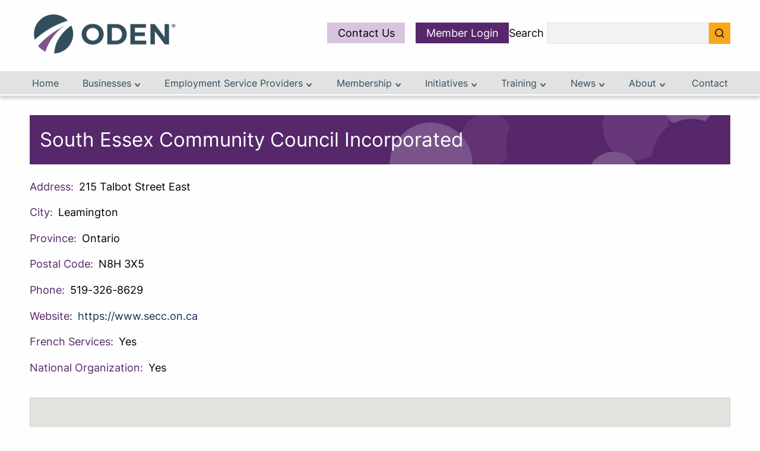

--- FILE ---
content_type: text/html; charset=UTF-8
request_url: https://www.odenetwork.com/member/south-essex-community-council-incorporated/
body_size: 10832
content:
<!DOCTYPE HTML>

<html lang="en-US">
	<head>
		<title>South Essex Community Council Incorporated - Ontario Disability Employment Network</title>
		<meta charset="UTF-8" />
		<meta name="viewport" content="width=device-width,initial-scale=1" />

		<link rel="apple-touch-icon" sizes="180x180" href="https://www.odenetwork.com/wp-content/themes/modules/apple-touch-icon.png">
		<link rel="icon" type="image/png" sizes="32x32" href="https://www.odenetwork.com/wp-content/themes/modules/favicon-32x32.png">
		<link rel="icon" type="image/png" sizes="16x16" href="https://www.odenetwork.com/wp-content/themes/modules/favicon-16x16.png">
		<link rel="manifest" href="https://www.odenetwork.com/wp-content/themes/modules/site.webmanifest">
		<link rel="mask-icon" href="https://www.odenetwork.com/wp-content/themes/modules/safari-pinned-tab.svg" color="#324d5d">
		<meta name="msapplication-TileColor" content="#324d5d">
		<meta name="theme-color" content="#ffffff">
		<script async src="https://maps.googleapis.com/maps/api/js?key=AIzaSyBEJHNzm7fh8FjJgKHd6WU9J_b-af_KT1w"></script>
		<meta name='robots' content='index, follow, max-image-preview:large, max-snippet:-1, max-video-preview:-1' />
	<style>img:is([sizes="auto" i], [sizes^="auto," i]) { contain-intrinsic-size: 3000px 1500px }</style>
	
	<!-- This site is optimized with the Yoast SEO Premium plugin v25.4 (Yoast SEO v26.7) - https://yoast.com/wordpress/plugins/seo/ -->
	<link rel="canonical" href="https://www.odenetwork.com/member/south-essex-community-council-incorporated/" />
	<meta property="og:locale" content="en_US" />
	<meta property="og:type" content="article" />
	<meta property="og:title" content="South Essex Community Council Incorporated" />
	<meta property="og:url" content="https://www.odenetwork.com/member/south-essex-community-council-incorporated/" />
	<meta property="og:site_name" content="Ontario Disability Employment Network" />
	<meta property="article:modified_time" content="2023-08-11T16:40:39+00:00" />
	<meta name="twitter:card" content="summary_large_image" />
	<script type="application/ld+json" class="yoast-schema-graph">{"@context":"https://schema.org","@graph":[{"@type":"WebPage","@id":"https://www.odenetwork.com/member/south-essex-community-council-incorporated/","url":"https://www.odenetwork.com/member/south-essex-community-council-incorporated/","name":"South Essex Community Council Incorporated - Ontario Disability Employment Network","isPartOf":{"@id":"https://www.odenetwork.com/#website"},"datePublished":"2023-02-28T16:04:52+00:00","dateModified":"2023-08-11T16:40:39+00:00","breadcrumb":{"@id":"https://www.odenetwork.com/member/south-essex-community-council-incorporated/#breadcrumb"},"inLanguage":"en-US","potentialAction":[{"@type":"ReadAction","target":["https://www.odenetwork.com/member/south-essex-community-council-incorporated/"]}]},{"@type":"BreadcrumbList","@id":"https://www.odenetwork.com/member/south-essex-community-council-incorporated/#breadcrumb","itemListElement":[{"@type":"ListItem","position":1,"name":"Home","item":"https://www.odenetwork.com/"},{"@type":"ListItem","position":2,"name":"Members","item":"https://www.odenetwork.com/member/"},{"@type":"ListItem","position":3,"name":"South Essex Community Council Incorporated"}]},{"@type":"WebSite","@id":"https://www.odenetwork.com/#website","url":"https://www.odenetwork.com/","name":"Ontario Disability Employment Network","description":"ODEN","potentialAction":[{"@type":"SearchAction","target":{"@type":"EntryPoint","urlTemplate":"https://www.odenetwork.com/?s={search_term_string}"},"query-input":{"@type":"PropertyValueSpecification","valueRequired":true,"valueName":"search_term_string"}}],"inLanguage":"en-US"}]}</script>
	<!-- / Yoast SEO Premium plugin. -->


<link rel="alternate" type="application/rss+xml" title="Ontario Disability Employment Network &raquo; Feed" href="https://www.odenetwork.com/feed/" />
<link rel="alternate" type="application/rss+xml" title="Ontario Disability Employment Network &raquo; Comments Feed" href="https://www.odenetwork.com/comments/feed/" />
<link rel="alternate" type="application/rss+xml" title="Ontario Disability Employment Network &raquo; South Essex Community Council Incorporated Comments Feed" href="https://www.odenetwork.com/member/south-essex-community-council-incorporated/feed/" />
<script type="text/javascript">
/* <![CDATA[ */
window._wpemojiSettings = {"baseUrl":"https:\/\/s.w.org\/images\/core\/emoji\/16.0.1\/72x72\/","ext":".png","svgUrl":"https:\/\/s.w.org\/images\/core\/emoji\/16.0.1\/svg\/","svgExt":".svg","source":{"concatemoji":"https:\/\/www.odenetwork.com\/wp-includes\/js\/wp-emoji-release.min.js?ver=6.8.3"}};
/*! This file is auto-generated */
!function(s,n){var o,i,e;function c(e){try{var t={supportTests:e,timestamp:(new Date).valueOf()};sessionStorage.setItem(o,JSON.stringify(t))}catch(e){}}function p(e,t,n){e.clearRect(0,0,e.canvas.width,e.canvas.height),e.fillText(t,0,0);var t=new Uint32Array(e.getImageData(0,0,e.canvas.width,e.canvas.height).data),a=(e.clearRect(0,0,e.canvas.width,e.canvas.height),e.fillText(n,0,0),new Uint32Array(e.getImageData(0,0,e.canvas.width,e.canvas.height).data));return t.every(function(e,t){return e===a[t]})}function u(e,t){e.clearRect(0,0,e.canvas.width,e.canvas.height),e.fillText(t,0,0);for(var n=e.getImageData(16,16,1,1),a=0;a<n.data.length;a++)if(0!==n.data[a])return!1;return!0}function f(e,t,n,a){switch(t){case"flag":return n(e,"\ud83c\udff3\ufe0f\u200d\u26a7\ufe0f","\ud83c\udff3\ufe0f\u200b\u26a7\ufe0f")?!1:!n(e,"\ud83c\udde8\ud83c\uddf6","\ud83c\udde8\u200b\ud83c\uddf6")&&!n(e,"\ud83c\udff4\udb40\udc67\udb40\udc62\udb40\udc65\udb40\udc6e\udb40\udc67\udb40\udc7f","\ud83c\udff4\u200b\udb40\udc67\u200b\udb40\udc62\u200b\udb40\udc65\u200b\udb40\udc6e\u200b\udb40\udc67\u200b\udb40\udc7f");case"emoji":return!a(e,"\ud83e\udedf")}return!1}function g(e,t,n,a){var r="undefined"!=typeof WorkerGlobalScope&&self instanceof WorkerGlobalScope?new OffscreenCanvas(300,150):s.createElement("canvas"),o=r.getContext("2d",{willReadFrequently:!0}),i=(o.textBaseline="top",o.font="600 32px Arial",{});return e.forEach(function(e){i[e]=t(o,e,n,a)}),i}function t(e){var t=s.createElement("script");t.src=e,t.defer=!0,s.head.appendChild(t)}"undefined"!=typeof Promise&&(o="wpEmojiSettingsSupports",i=["flag","emoji"],n.supports={everything:!0,everythingExceptFlag:!0},e=new Promise(function(e){s.addEventListener("DOMContentLoaded",e,{once:!0})}),new Promise(function(t){var n=function(){try{var e=JSON.parse(sessionStorage.getItem(o));if("object"==typeof e&&"number"==typeof e.timestamp&&(new Date).valueOf()<e.timestamp+604800&&"object"==typeof e.supportTests)return e.supportTests}catch(e){}return null}();if(!n){if("undefined"!=typeof Worker&&"undefined"!=typeof OffscreenCanvas&&"undefined"!=typeof URL&&URL.createObjectURL&&"undefined"!=typeof Blob)try{var e="postMessage("+g.toString()+"("+[JSON.stringify(i),f.toString(),p.toString(),u.toString()].join(",")+"));",a=new Blob([e],{type:"text/javascript"}),r=new Worker(URL.createObjectURL(a),{name:"wpTestEmojiSupports"});return void(r.onmessage=function(e){c(n=e.data),r.terminate(),t(n)})}catch(e){}c(n=g(i,f,p,u))}t(n)}).then(function(e){for(var t in e)n.supports[t]=e[t],n.supports.everything=n.supports.everything&&n.supports[t],"flag"!==t&&(n.supports.everythingExceptFlag=n.supports.everythingExceptFlag&&n.supports[t]);n.supports.everythingExceptFlag=n.supports.everythingExceptFlag&&!n.supports.flag,n.DOMReady=!1,n.readyCallback=function(){n.DOMReady=!0}}).then(function(){return e}).then(function(){var e;n.supports.everything||(n.readyCallback(),(e=n.source||{}).concatemoji?t(e.concatemoji):e.wpemoji&&e.twemoji&&(t(e.twemoji),t(e.wpemoji)))}))}((window,document),window._wpemojiSettings);
/* ]]> */
</script>

<link rel='stylesheet' id='formidable-css' href='https://www.odenetwork.com/wp-content/plugins/formidable/css/formidableforms.css?ver=1151230' type='text/css' media='all' />
<style id='wp-emoji-styles-inline-css' type='text/css'>

	img.wp-smiley, img.emoji {
		display: inline !important;
		border: none !important;
		box-shadow: none !important;
		height: 1em !important;
		width: 1em !important;
		margin: 0 0.07em !important;
		vertical-align: -0.1em !important;
		background: none !important;
		padding: 0 !important;
	}
</style>
<link rel='stylesheet' id='wp-block-library-css' href='https://www.odenetwork.com/wp-includes/css/dist/block-library/style.min.css?ver=6.8.3' type='text/css' media='all' />
<style id='classic-theme-styles-inline-css' type='text/css'>
/*! This file is auto-generated */
.wp-block-button__link{color:#fff;background-color:#32373c;border-radius:9999px;box-shadow:none;text-decoration:none;padding:calc(.667em + 2px) calc(1.333em + 2px);font-size:1.125em}.wp-block-file__button{background:#32373c;color:#fff;text-decoration:none}
</style>
<style id='global-styles-inline-css' type='text/css'>
:root{--wp--preset--aspect-ratio--square: 1;--wp--preset--aspect-ratio--4-3: 4/3;--wp--preset--aspect-ratio--3-4: 3/4;--wp--preset--aspect-ratio--3-2: 3/2;--wp--preset--aspect-ratio--2-3: 2/3;--wp--preset--aspect-ratio--16-9: 16/9;--wp--preset--aspect-ratio--9-16: 9/16;--wp--preset--color--black: #000000;--wp--preset--color--cyan-bluish-gray: #abb8c3;--wp--preset--color--white: #ffffff;--wp--preset--color--pale-pink: #f78da7;--wp--preset--color--vivid-red: #cf2e2e;--wp--preset--color--luminous-vivid-orange: #ff6900;--wp--preset--color--luminous-vivid-amber: #fcb900;--wp--preset--color--light-green-cyan: #7bdcb5;--wp--preset--color--vivid-green-cyan: #00d084;--wp--preset--color--pale-cyan-blue: #8ed1fc;--wp--preset--color--vivid-cyan-blue: #0693e3;--wp--preset--color--vivid-purple: #9b51e0;--wp--preset--color--orange: #faa61a;--wp--preset--color--purple: #56276a;--wp--preset--color--lightpurple: #d9c4df;--wp--preset--color--grey: #f2f2f2;--wp--preset--gradient--vivid-cyan-blue-to-vivid-purple: linear-gradient(135deg,rgba(6,147,227,1) 0%,rgb(155,81,224) 100%);--wp--preset--gradient--light-green-cyan-to-vivid-green-cyan: linear-gradient(135deg,rgb(122,220,180) 0%,rgb(0,208,130) 100%);--wp--preset--gradient--luminous-vivid-amber-to-luminous-vivid-orange: linear-gradient(135deg,rgba(252,185,0,1) 0%,rgba(255,105,0,1) 100%);--wp--preset--gradient--luminous-vivid-orange-to-vivid-red: linear-gradient(135deg,rgba(255,105,0,1) 0%,rgb(207,46,46) 100%);--wp--preset--gradient--very-light-gray-to-cyan-bluish-gray: linear-gradient(135deg,rgb(238,238,238) 0%,rgb(169,184,195) 100%);--wp--preset--gradient--cool-to-warm-spectrum: linear-gradient(135deg,rgb(74,234,220) 0%,rgb(151,120,209) 20%,rgb(207,42,186) 40%,rgb(238,44,130) 60%,rgb(251,105,98) 80%,rgb(254,248,76) 100%);--wp--preset--gradient--blush-light-purple: linear-gradient(135deg,rgb(255,206,236) 0%,rgb(152,150,240) 100%);--wp--preset--gradient--blush-bordeaux: linear-gradient(135deg,rgb(254,205,165) 0%,rgb(254,45,45) 50%,rgb(107,0,62) 100%);--wp--preset--gradient--luminous-dusk: linear-gradient(135deg,rgb(255,203,112) 0%,rgb(199,81,192) 50%,rgb(65,88,208) 100%);--wp--preset--gradient--pale-ocean: linear-gradient(135deg,rgb(255,245,203) 0%,rgb(182,227,212) 50%,rgb(51,167,181) 100%);--wp--preset--gradient--electric-grass: linear-gradient(135deg,rgb(202,248,128) 0%,rgb(113,206,126) 100%);--wp--preset--gradient--midnight: linear-gradient(135deg,rgb(2,3,129) 0%,rgb(40,116,252) 100%);--wp--preset--font-size--small: 13px;--wp--preset--font-size--medium: 20px;--wp--preset--font-size--large: 36px;--wp--preset--font-size--x-large: 42px;--wp--preset--spacing--20: 0.44rem;--wp--preset--spacing--30: 0.67rem;--wp--preset--spacing--40: 1rem;--wp--preset--spacing--50: 1.5rem;--wp--preset--spacing--60: 2.25rem;--wp--preset--spacing--70: 3.38rem;--wp--preset--spacing--80: 5.06rem;--wp--preset--shadow--natural: 6px 6px 9px rgba(0, 0, 0, 0.2);--wp--preset--shadow--deep: 12px 12px 50px rgba(0, 0, 0, 0.4);--wp--preset--shadow--sharp: 6px 6px 0px rgba(0, 0, 0, 0.2);--wp--preset--shadow--outlined: 6px 6px 0px -3px rgba(255, 255, 255, 1), 6px 6px rgba(0, 0, 0, 1);--wp--preset--shadow--crisp: 6px 6px 0px rgba(0, 0, 0, 1);}:where(.is-layout-flex){gap: 0.5em;}:where(.is-layout-grid){gap: 0.5em;}body .is-layout-flex{display: flex;}.is-layout-flex{flex-wrap: wrap;align-items: center;}.is-layout-flex > :is(*, div){margin: 0;}body .is-layout-grid{display: grid;}.is-layout-grid > :is(*, div){margin: 0;}:where(.wp-block-columns.is-layout-flex){gap: 2em;}:where(.wp-block-columns.is-layout-grid){gap: 2em;}:where(.wp-block-post-template.is-layout-flex){gap: 1.25em;}:where(.wp-block-post-template.is-layout-grid){gap: 1.25em;}.has-black-color{color: var(--wp--preset--color--black) !important;}.has-cyan-bluish-gray-color{color: var(--wp--preset--color--cyan-bluish-gray) !important;}.has-white-color{color: var(--wp--preset--color--white) !important;}.has-pale-pink-color{color: var(--wp--preset--color--pale-pink) !important;}.has-vivid-red-color{color: var(--wp--preset--color--vivid-red) !important;}.has-luminous-vivid-orange-color{color: var(--wp--preset--color--luminous-vivid-orange) !important;}.has-luminous-vivid-amber-color{color: var(--wp--preset--color--luminous-vivid-amber) !important;}.has-light-green-cyan-color{color: var(--wp--preset--color--light-green-cyan) !important;}.has-vivid-green-cyan-color{color: var(--wp--preset--color--vivid-green-cyan) !important;}.has-pale-cyan-blue-color{color: var(--wp--preset--color--pale-cyan-blue) !important;}.has-vivid-cyan-blue-color{color: var(--wp--preset--color--vivid-cyan-blue) !important;}.has-vivid-purple-color{color: var(--wp--preset--color--vivid-purple) !important;}.has-black-background-color{background-color: var(--wp--preset--color--black) !important;}.has-cyan-bluish-gray-background-color{background-color: var(--wp--preset--color--cyan-bluish-gray) !important;}.has-white-background-color{background-color: var(--wp--preset--color--white) !important;}.has-pale-pink-background-color{background-color: var(--wp--preset--color--pale-pink) !important;}.has-vivid-red-background-color{background-color: var(--wp--preset--color--vivid-red) !important;}.has-luminous-vivid-orange-background-color{background-color: var(--wp--preset--color--luminous-vivid-orange) !important;}.has-luminous-vivid-amber-background-color{background-color: var(--wp--preset--color--luminous-vivid-amber) !important;}.has-light-green-cyan-background-color{background-color: var(--wp--preset--color--light-green-cyan) !important;}.has-vivid-green-cyan-background-color{background-color: var(--wp--preset--color--vivid-green-cyan) !important;}.has-pale-cyan-blue-background-color{background-color: var(--wp--preset--color--pale-cyan-blue) !important;}.has-vivid-cyan-blue-background-color{background-color: var(--wp--preset--color--vivid-cyan-blue) !important;}.has-vivid-purple-background-color{background-color: var(--wp--preset--color--vivid-purple) !important;}.has-black-border-color{border-color: var(--wp--preset--color--black) !important;}.has-cyan-bluish-gray-border-color{border-color: var(--wp--preset--color--cyan-bluish-gray) !important;}.has-white-border-color{border-color: var(--wp--preset--color--white) !important;}.has-pale-pink-border-color{border-color: var(--wp--preset--color--pale-pink) !important;}.has-vivid-red-border-color{border-color: var(--wp--preset--color--vivid-red) !important;}.has-luminous-vivid-orange-border-color{border-color: var(--wp--preset--color--luminous-vivid-orange) !important;}.has-luminous-vivid-amber-border-color{border-color: var(--wp--preset--color--luminous-vivid-amber) !important;}.has-light-green-cyan-border-color{border-color: var(--wp--preset--color--light-green-cyan) !important;}.has-vivid-green-cyan-border-color{border-color: var(--wp--preset--color--vivid-green-cyan) !important;}.has-pale-cyan-blue-border-color{border-color: var(--wp--preset--color--pale-cyan-blue) !important;}.has-vivid-cyan-blue-border-color{border-color: var(--wp--preset--color--vivid-cyan-blue) !important;}.has-vivid-purple-border-color{border-color: var(--wp--preset--color--vivid-purple) !important;}.has-vivid-cyan-blue-to-vivid-purple-gradient-background{background: var(--wp--preset--gradient--vivid-cyan-blue-to-vivid-purple) !important;}.has-light-green-cyan-to-vivid-green-cyan-gradient-background{background: var(--wp--preset--gradient--light-green-cyan-to-vivid-green-cyan) !important;}.has-luminous-vivid-amber-to-luminous-vivid-orange-gradient-background{background: var(--wp--preset--gradient--luminous-vivid-amber-to-luminous-vivid-orange) !important;}.has-luminous-vivid-orange-to-vivid-red-gradient-background{background: var(--wp--preset--gradient--luminous-vivid-orange-to-vivid-red) !important;}.has-very-light-gray-to-cyan-bluish-gray-gradient-background{background: var(--wp--preset--gradient--very-light-gray-to-cyan-bluish-gray) !important;}.has-cool-to-warm-spectrum-gradient-background{background: var(--wp--preset--gradient--cool-to-warm-spectrum) !important;}.has-blush-light-purple-gradient-background{background: var(--wp--preset--gradient--blush-light-purple) !important;}.has-blush-bordeaux-gradient-background{background: var(--wp--preset--gradient--blush-bordeaux) !important;}.has-luminous-dusk-gradient-background{background: var(--wp--preset--gradient--luminous-dusk) !important;}.has-pale-ocean-gradient-background{background: var(--wp--preset--gradient--pale-ocean) !important;}.has-electric-grass-gradient-background{background: var(--wp--preset--gradient--electric-grass) !important;}.has-midnight-gradient-background{background: var(--wp--preset--gradient--midnight) !important;}.has-small-font-size{font-size: var(--wp--preset--font-size--small) !important;}.has-medium-font-size{font-size: var(--wp--preset--font-size--medium) !important;}.has-large-font-size{font-size: var(--wp--preset--font-size--large) !important;}.has-x-large-font-size{font-size: var(--wp--preset--font-size--x-large) !important;}
:where(.wp-block-post-template.is-layout-flex){gap: 1.25em;}:where(.wp-block-post-template.is-layout-grid){gap: 1.25em;}
:where(.wp-block-columns.is-layout-flex){gap: 2em;}:where(.wp-block-columns.is-layout-grid){gap: 2em;}
:root :where(.wp-block-pullquote){font-size: 1.5em;line-height: 1.6;}
</style>
<link rel='stylesheet' id='dashicons-css' href='https://www.odenetwork.com/wp-includes/css/dashicons.min.css?ver=6.8.3' type='text/css' media='all' />
<link rel='stylesheet' id='my-calendar-pro-style-css' href='https://www.odenetwork.com/wp-content/plugins/my-calendar-pro/css/mcs-styles.css?ver=3.1.7' type='text/css' media='all' />
<link rel='stylesheet' id='screen-css' href='https://www.odenetwork.com/wp-content/themes/modules/style.css?ver=6.8.3' type='text/css' media='screen' />
<link rel='stylesheet' id='my-calendar-lists-css' href='https://www.odenetwork.com/wp-content/plugins/my-calendar/css/list-presets.css?ver=3.6.17' type='text/css' media='all' />
<link rel='stylesheet' id='my-calendar-reset-css' href='https://www.odenetwork.com/wp-content/plugins/my-calendar/css/reset.css?ver=3.6.17' type='text/css' media='all' />
<style id='my-calendar-reset-inline-css' type='text/css'>

/* Styles by My Calendar - Joe Dolson https://www.joedolson.com/ */

.my-calendar-modal .event-title svg { background-color: #008040; padding: 3px; }
.mc-main .mc_oden-connections .event-title, .mc-main .mc_oden-connections .event-title a { background: #008040 !important; color: #ffffff !important; }
.mc-main .mc_oden-connections .event-title button { background: #008040 !important; color: #ffffff !important; }
.mc-main .mc_oden-connections .event-title a:hover, .mc-main .mc_oden-connections .event-title a:focus { background: #004d0d !important;}
.mc-main .mc_oden-connections .event-title button:hover, .mc-main .mc_oden-connections .event-title button:focus { background: #004d0d !important;}
.my-calendar-modal .event-title svg { background-color: #7d528a; padding: 3px; }
.mc-main .mc_oden-biz-connect .event-title, .mc-main .mc_oden-biz-connect .event-title a { background: #7d528a !important; color: #ffffff !important; }
.mc-main .mc_oden-biz-connect .event-title button { background: #7d528a !important; color: #ffffff !important; }
.mc-main .mc_oden-biz-connect .event-title a:hover, .mc-main .mc_oden-biz-connect .event-title a:focus { background: #4a1f57 !important;}
.mc-main .mc_oden-biz-connect .event-title button:hover, .mc-main .mc_oden-biz-connect .event-title button:focus { background: #4a1f57 !important;}
.my-calendar-modal .event-title svg { background-color: #d43900; padding: 3px; }
.mc-main .mc_oden-esp-training .event-title, .mc-main .mc_oden-esp-training .event-title a { background: #d43900 !important; color: #ffffff !important; }
.mc-main .mc_oden-esp-training .event-title button { background: #d43900 !important; color: #ffffff !important; }
.mc-main .mc_oden-esp-training .event-title a:hover, .mc-main .mc_oden-esp-training .event-title a:focus { background: #a10600 !important;}
.mc-main .mc_oden-esp-training .event-title button:hover, .mc-main .mc_oden-esp-training .event-title button:focus { background: #a10600 !important;}
.mc-main, .mc-event, .my-calendar-modal, .my-calendar-modal-overlay, .mc-event-list {--primary-dark: #173052; --primary-light: #fff; --secondary-light: #fff; --secondary-dark: #000; --highlight-dark: #666; --highlight-light: #e2e2e2; --close-button: #b32d2e; --search-highlight-bg: #f5e6ab; --navbar-background: transparent; --nav-button-bg: #fff; --nav-button-color: #313233; --nav-button-border: #313233; --nav-input-border: #313233; --nav-input-background: #fff; --nav-input-color: #313233; --grid-cell-border: #0000001f; --grid-header-border: #313233; --grid-header-color: #313233; --grid-weekend-color: #313233; --grid-header-bg: transparent; --grid-weekend-bg: transparent; --grid-cell-background: transparent; --current-day-border: #313233; --current-day-color: #313233; --current-day-bg: transparent; --date-has-events-bg: #313233; --date-has-events-color: #f6f7f7; --calendar-heading: clamp( 1.125rem, 24px, 2.5rem ); --event-title: clamp( 1.25rem, 24px, 2.5rem ); --grid-date: 16px; --grid-date-heading: clamp( .75rem, 16px, 1.5rem ); --modal-title: 1.5rem; --navigation-controls: clamp( .75rem, 16px, 1.5rem ); --card-heading: 1.125rem; --list-date: 1.25rem; --author-card: clamp( .75rem, 14px, 1.5rem); --single-event-title: clamp( 1.25rem, 24px, 2.5rem ); --mini-time-text: clamp( .75rem, 14px 1.25rem ); --list-event-date: 1.25rem; --list-event-title: 1.2rem; --grid-max-width: 1260px; --list-preset-border-color: #000000; --list-preset-stripe-background: rgba( 0,0,0,.04 ); --list-preset-date-badge-background: #000; --list-preset-date-badge-color: #fff; --list-preset-background: transparent; --category-mc_oden-connections: #008040; --category-mc_oden-biz-connect: #7d528a; --category-mc_oden-esp-training: #d43900; }
</style>
<script type="text/javascript" src="https://www.odenetwork.com/wp-includes/js/jquery/jquery.min.js?ver=3.7.1" id="jquery-core-js"></script>
<script type="text/javascript" src="https://www.odenetwork.com/wp-includes/js/jquery/jquery-migrate.min.js?ver=3.4.1" id="jquery-migrate-js"></script>
<script type="text/javascript" src="https://www.odenetwork.com/wp-content/themes/modules/js/acfmap.js?ver=6.8.3" id="acfmap-js"></script>
<script type="text/javascript" src="https://www.odenetwork.com/wp-content/themes/modules/js/script.js?ver=6.8.3" id="scripts-js"></script>
<link rel="https://api.w.org/" href="https://www.odenetwork.com/wp-json/" /><link rel="EditURI" type="application/rsd+xml" title="RSD" href="https://www.odenetwork.com/xmlrpc.php?rsd" />
<link rel='shortlink' href='https://www.odenetwork.com/?p=8599' />
<link rel="alternate" title="oEmbed (JSON)" type="application/json+oembed" href="https://www.odenetwork.com/wp-json/oembed/1.0/embed?url=https%3A%2F%2Fwww.odenetwork.com%2Fmember%2Fsouth-essex-community-council-incorporated%2F" />
<link rel="alternate" title="oEmbed (XML)" type="text/xml+oembed" href="https://www.odenetwork.com/wp-json/oembed/1.0/embed?url=https%3A%2F%2Fwww.odenetwork.com%2Fmember%2Fsouth-essex-community-council-incorporated%2F&#038;format=xml" />

		<!-- GA Google Analytics @ https://m0n.co/ga -->
		<script async src="https://www.googletagmanager.com/gtag/js?id=UA-19401199-1"></script>
		<script>
			window.dataLayer = window.dataLayer || [];
			function gtag(){dataLayer.push(arguments);}
			gtag('js', new Date());
			gtag('config', 'UA-19401199-1');
		</script>

	<script type="text/javascript">document.documentElement.className += " js";</script>
	</head>

	<body data-rsssl=1 class="wp-singular members-template-default single single-members postid-8599 wp-theme-modules">
		<a class="skip" href="#main">Skip to Content</a>
		
		<header role="banner">
			<div class="inner">
								
				<a href="https://www.odenetwork.com/"><img src="https://www.odenetwork.com/wp-content/themes/modules/img/logo_colour.png" alt="Home Page ODEN" class="logo" /></a>
				
				
				<div class="utilities">
										<ul class="links">
											<li><a href="https://odenetwork.com/contact/">Contact Us</a></li>
											<li><a href="https://ontariodisabilityemploymentnetwork15.wildapricot.org/Sys/Login?ReturnUrl=%2fSys%2fProfile">Member Login</a></li>
										</ul>
					
					<div role="search" aria-label="Site Search">
						<form method="get" action="https://www.odenetwork.com/">
							<label for="global-search">Search <span class="hidden">ODEN for:</span></label>
							<input id="global-search" class="text" name="s" type="text" value="" maxlength="150">
							<button type="submit"><span class="hidden">Search website</span></button>
						</form>
					</div>
				</div>
			</div>
		</header>

		<nav class="mainnav" role="navigation" aria-label="Site">
			<div class="inner">
				<button class="mobile"><span></span>Main Menu</button>
				<ul id="menu-main-navigation" class=""><li id="menu-item-9" class="menu-item menu-item-type-post_type menu-item-object-page menu-item-home menu-item-9"><a href="https://www.odenetwork.com/">Home</a></li>
<li id="menu-item-214" class="menu-item menu-item-type-post_type menu-item-object-page menu-item-has-children menu-item-214"><a href="https://www.odenetwork.com/businesses/">Businesses</a>
<ul class="sub-menu">
	<li id="menu-item-6742" class="menu-item menu-item-type-post_type menu-item-object-page menu-item-6742"><a href="https://www.odenetwork.com/businesses/businesses-we-work-with/">Businesses We Work With</a></li>
	<li id="menu-item-232" class="menu-item menu-item-type-post_type menu-item-object-page menu-item-232"><a href="https://www.odenetwork.com/businesses/business-benefits/">Business Benefits</a></li>
	<li id="menu-item-234" class="menu-item menu-item-type-post_type menu-item-object-page menu-item-234"><a href="https://www.odenetwork.com/businesses/services-offered/">Training &amp; Services</a></li>
	<li id="menu-item-235" class="menu-item menu-item-type-post_type menu-item-object-page menu-item-235"><a href="https://www.odenetwork.com/businesses/business-champions-league/">Business Champions League</a></li>
	<li id="menu-item-1334" class="menu-item menu-item-type-post_type menu-item-object-page menu-item-1334"><a href="https://www.odenetwork.com/businesses/business-resources/">Business Resources</a></li>
	<li id="menu-item-1335" class="menu-item menu-item-type-post_type menu-item-object-page menu-item-1335"><a href="https://www.odenetwork.com/businesses/article-series-resources/">Article Series Resources</a></li>
	<li id="menu-item-233" class="menu-item menu-item-type-post_type menu-item-object-page menu-item-233"><a href="https://www.odenetwork.com/businesses/video-resources/">Video Series Resources</a></li>
	<li id="menu-item-236" class="menu-item menu-item-type-post_type menu-item-object-page menu-item-236"><a href="https://www.odenetwork.com/businesses/faqs-quick-facts/">FAQs / Quick Facts</a></li>
</ul>
</li>
<li id="menu-item-215" class="menu-item menu-item-type-post_type menu-item-object-page menu-item-has-children menu-item-215"><a href="https://www.odenetwork.com/employment-service-providers/">Employment Service Providers</a>
<ul class="sub-menu">
	<li id="menu-item-245" class="menu-item menu-item-type-post_type menu-item-object-page menu-item-245"><a href="https://www.odenetwork.com/employment-service-providers/why-choose-ontario-disability-employement-network-oden/">Why to Choose ODEN</a></li>
	<li id="menu-item-246" class="menu-item menu-item-type-post_type menu-item-object-page menu-item-246"><a href="https://www.odenetwork.com/employment-service-providers/training-info/">Training Information</a></li>
	<li id="menu-item-247" class="menu-item menu-item-type-post_type menu-item-object-page menu-item-247"><a href="https://www.odenetwork.com/employment-service-providers/consulting-info/">Consulting Information</a></li>
	<li id="menu-item-248" class="menu-item menu-item-type-post_type menu-item-object-page menu-item-248"><a href="https://www.odenetwork.com/employment-service-providers/resources-for-employment-service-providers-esps/">Resources for ESPs</a></li>
</ul>
</li>
<li id="menu-item-216" class="menu-item menu-item-type-post_type menu-item-object-page menu-item-has-children menu-item-216"><a href="https://www.odenetwork.com/membership/">Membership</a>
<ul class="sub-menu">
	<li id="menu-item-3237" class="menu-item menu-item-type-post_type menu-item-object-page menu-item-3237"><a href="https://www.odenetwork.com/membership/corporate-membership-benefits/">Corporate Membership</a></li>
	<li id="menu-item-257" class="menu-item menu-item-type-post_type menu-item-object-page menu-item-257"><a href="https://www.odenetwork.com/membership/esp-reasons-to-join-fees/">Employment Service Providers Membership</a></li>
	<li id="menu-item-259" class="menu-item menu-item-type-post_type menu-item-object-page menu-item-259"><a href="https://www.odenetwork.com/membership/find-a-member/">Find a Member</a></li>
	<li id="menu-item-260" class="menu-item menu-item-type-post_type menu-item-object-page menu-item-260"><a href="https://www.odenetwork.com/membership/join-registration/">Join</a></li>
</ul>
</li>
<li id="menu-item-217" class="menu-item menu-item-type-post_type menu-item-object-page menu-item-has-children menu-item-217"><a href="https://www.odenetwork.com/initiatives/">Initiatives</a>
<ul class="sub-menu">
	<li id="menu-item-11922" class="menu-item menu-item-type-post_type menu-item-object-page menu-item-11922"><a href="https://www.odenetwork.com/initiatives/rdc2025/">Rethinking Disability Conference 2025</a></li>
	<li id="menu-item-15490" class="menu-item menu-item-type-post_type menu-item-object-page menu-item-15490"><a href="https://www.odenetwork.com/initiatives/annual-ndeam-campaign/">National Disability Employment Awareness Month (NDEAM) </a></li>
	<li id="menu-item-15487" class="menu-item menu-item-type-post_type menu-item-object-page menu-item-15487"><a href="https://www.odenetwork.com/initiatives/annual-light-it-up-for-ndeam/">Annual Light It Up! For NDEAM</a></li>
	<li id="menu-item-12876" class="menu-item menu-item-type-post_type menu-item-object-page menu-item-12876"><a href="https://www.odenetwork.com/initiatives/light-it-up-for-ndeam-ambassadors-league/">Light It Up! For NDEAM Ambassadors League</a></li>
	<li id="menu-item-11321" class="menu-item menu-item-type-post_type menu-item-object-page menu-item-11321"><a href="https://www.odenetwork.com/initiatives/ontario-corporate-training-centre/">Ontario Corporate Training Centre</a></li>
	<li id="menu-item-17388" class="menu-item menu-item-type-post_type menu-item-object-page menu-item-17388"><a href="https://www.odenetwork.com/initiatives/realizing-employment-potential/">Realizing Employment Potential</a></li>
	<li id="menu-item-17369" class="menu-item menu-item-type-post_type menu-item-object-page menu-item-17369"><a href="https://www.odenetwork.com/initiatives/disability-employment-awareness-enhancement-project/">Disability &amp; Employment Awareness Enhancement Project</a></li>
	<li id="menu-item-292" class="menu-item menu-item-type-post_type menu-item-object-page menu-item-292"><a href="https://www.odenetwork.com/initiatives/mentorability/">MentorAbility</a></li>
	<li id="menu-item-13329" class="menu-item menu-item-type-post_type menu-item-object-page menu-item-13329"><a href="https://www.odenetwork.com/initiatives/beyond-aoda-compliance-project/">Beyond AODA Compliance Project</a></li>
	<li id="menu-item-11269" class="menu-item menu-item-type-post_type menu-item-object-page menu-item-11269"><a href="https://www.odenetwork.com/initiatives/youth-success-strategy/">Youth Success Strategy Project</a></li>
</ul>
</li>
<li id="menu-item-218" class="menu-item menu-item-type-post_type menu-item-object-page menu-item-has-children menu-item-218"><a href="https://www.odenetwork.com/training/">Training</a>
<ul class="sub-menu">
	<li id="menu-item-3410" class="menu-item menu-item-type-post_type menu-item-object-page menu-item-3410"><a href="https://www.odenetwork.com/training/capacity-building-for-employment-service-providers/">Capacity Building for Employment Service Providers</a></li>
	<li id="menu-item-15293" class="menu-item menu-item-type-post_type menu-item-object-page menu-item-15293"><a href="https://www.odenetwork.com/training/disability-awareness-and-confidence-training-for-business/">Disability Awareness and Confidence Training for Business</a></li>
	<li id="menu-item-4072" class="menu-item menu-item-type-post_type menu-item-object-page menu-item-4072"><a href="https://www.odenetwork.com/training/capacity-building-for-educators/">Capacity Building for Educators</a></li>
	<li id="menu-item-294" class="menu-item menu-item-type-post_type menu-item-object-page menu-item-294"><a href="https://www.odenetwork.com/training/online-learning-centre/">Online Learning Centre</a></li>
</ul>
</li>
<li id="menu-item-219" class="menu-item menu-item-type-post_type menu-item-object-page menu-item-has-children menu-item-219"><a href="https://www.odenetwork.com/news/">News</a>
<ul class="sub-menu">
	<li id="menu-item-1066" class="menu-item menu-item-type-post_type menu-item-object-page menu-item-1066"><a href="https://www.odenetwork.com/news/blog/">Blog</a></li>
	<li id="menu-item-14021" class="menu-item menu-item-type-post_type menu-item-object-page menu-item-14021"><a href="https://www.odenetwork.com/news/calendar-of-events/">Calendar of Events</a></li>
	<li id="menu-item-519" class="menu-item menu-item-type-taxonomy menu-item-object-category menu-item-519"><a href="https://www.odenetwork.com/category/news-releases-press-room/">Press Room</a></li>
	<li id="menu-item-15744" class="menu-item menu-item-type-post_type menu-item-object-page menu-item-15744"><a href="https://www.odenetwork.com/news/oden-in-the-news/">ODEN in the News</a></li>
	<li id="menu-item-520" class="menu-item menu-item-type-taxonomy menu-item-object-category menu-item-520"><a href="https://www.odenetwork.com/category/podcasts/">Podcasts</a></li>
	<li id="menu-item-2427" class="menu-item menu-item-type-post_type menu-item-object-page menu-item-2427"><a href="https://www.odenetwork.com/news/monthly-newsletters/">Monthly Newsletters</a></li>
	<li id="menu-item-1074" class="menu-item menu-item-type-post_type menu-item-object-page menu-item-1074"><a href="https://www.odenetwork.com/?page_id=1067">Covid-19 / Hot Topics</a></li>
</ul>
</li>
<li id="menu-item-220" class="menu-item menu-item-type-post_type menu-item-object-page menu-item-has-children menu-item-220"><a href="https://www.odenetwork.com/about/">About</a>
<ul class="sub-menu">
	<li id="menu-item-16533" class="menu-item menu-item-type-post_type menu-item-object-page menu-item-16533"><a href="https://www.odenetwork.com/about/advocacy-influence-engagement/">Advocacy, Influence, Engagement</a></li>
	<li id="menu-item-305" class="menu-item menu-item-type-post_type menu-item-object-page menu-item-305"><a href="https://www.odenetwork.com/about/about-oden/">About ODEN</a></li>
	<li id="menu-item-304" class="menu-item menu-item-type-post_type menu-item-object-page menu-item-304"><a href="https://www.odenetwork.com/about/meet-the-team/">Meet the Team</a></li>
	<li id="menu-item-637" class="menu-item menu-item-type-post_type menu-item-object-page menu-item-637"><a href="https://www.odenetwork.com/about/board-of-directors/">Board of Directors</a></li>
	<li id="menu-item-3966" class="menu-item menu-item-type-post_type menu-item-object-page menu-item-3966"><a href="https://www.odenetwork.com/about/employment-opportunities/">Employment Opportunities</a></li>
</ul>
</li>
<li id="menu-item-221" class="menu-item menu-item-type-post_type menu-item-object-page menu-item-221"><a href="https://www.odenetwork.com/contact/">Contact</a></li>
</ul>			</div>
		</nav>

		
		<div class="main_wrapper">

			<main role="main" class="content news">
				<h1 id="main">South Essex Community Council Incorporated</h1>
				<h2 class="hidden">Organization Details</h2>
				
				
				<div class="member_info">
					<h3>Address:</h3>
					<!-- <p><span class="segment-street_number"></span> <span class="segment-street_name"></span></p> -->
					<p>215 Talbot Street East</p>
				</div>
				
				<div class="member_info">
					<h3>City:</h3>
					<p>Leamington</p>
				</div>
				
				<div class="member_info">
					<h3>Province:</h3>
					<p>Ontario</p>
				</div>
				
				<div class="member_info">
					<h3>Postal Code:</h3>
					<p>N8H 3X5</p>
				</div>
				
								<div class="member_info">
					<h3>Phone:</h3>
					<p>519-326-8629</p>
				</div>
				
								<div class="member_info">
					<h3>Website:</h3>
					<p><a href="https://www.secc.on.ca">https://www.secc.on.ca</a></p>
				</div>
								
				
								<div class="member_info">
					<h3>French Services:</h3>
					<p>Yes</p>
				</div>
				
				
				
						
				
				
								<div class="member_info">
					<h3>National Organization:</h3>
					<p>Yes</p>
				</div>
								
								<div class="acf-map" data-zoom="16">
					<div class="marker" data-lat="" data-lng=""></div>
				</div>
				
												
							</main>
		</div>

		
		<footer aria-labelledby="fthead">
			<div class="inner">
				<div class="col">
					<h2 id="fthead" class="hidden">ODEN Information</h2>
					<img src="https://www.odenetwork.com/wp-content/themes/modules/img/logo_white.png" alt="ODEN logo" class="logo" />

										<div role="region" aria-label="Contact">
						<address>
							<p>Ontario Disability Employment Network</p>
<p>1-866-280-ODEN (6336)</p>
<p><a href="mailto:info@odenetwork.com">info@odenetwork.com</a></p>
						</address>
					</div>
					
											<nav class="social" aria-label="Social Media" role="navigation">
							<ul>
																	<li><a href="https://www.linkedin.com/company/ontario-disability-employment-network">
										<svg width="16" height="16" viewBox="0 0 16 16" role="img" aria-labelledby="linkedin">
											<title id="linkedin">LinkedIn</title>
											<path d="M6 6h2.767v1.418h0.040c0.385-0.691 1.327-1.418 2.732-1.418 2.921 0 3.461 1.818 3.461 4.183v4.817h-2.885v-4.27c0-1.018-0.021-2.329-1.5-2.329-1.502 0-1.732 1.109-1.732 2.255v4.344h-2.883v-9z"></path>
											<path d="M1 6h3v9h-3v-9z"></path>
											<path d="M4 3.5c0 0.828-0.672 1.5-1.5 1.5s-1.5-0.672-1.5-1.5c0-0.828 0.672-1.5 1.5-1.5s1.5 0.672 1.5 1.5z"></path>
										</svg>
									</a></li>
								
																	<li><a href="https://www.facebook.com/ODENetwork">
										<svg width="16" height="16" viewbox="0 0 16 16" role="img" aria-labelledby="facebook">
											<title id="facebook">Facebook</title>
											<path d="M9.5 3h2.5v-3h-2.5c-1.93 0-3.5 1.57-3.5 3.5v1.5h-2v3h2v8h3v-8h2.5l0.5-3h-3v-1.5c0-0.271 0.229-0.5 0.5-0.5z"></path>
										</svg>
									</a></li>
								
																	<li><a href="https://twitter.com/odenetwork">
										<svg width="16" height="16" viewbox="0 0 16 16" role="img" aria-labelledby="twitter">
											<title id="twitter">Twitter</title>
											<path d="M16 3.538c-0.588 0.263-1.222 0.438-1.884 0.516 0.678-0.406 1.197-1.050 1.444-1.816-0.634 0.375-1.338 0.65-2.084 0.797-0.6-0.638-1.453-1.034-2.397-1.034-1.813 0-3.281 1.469-3.281 3.281 0 0.256 0.028 0.506 0.084 0.747-2.728-0.138-5.147-1.444-6.766-3.431-0.281 0.484-0.444 1.050-0.444 1.65 0 1.138 0.578 2.144 1.459 2.731-0.538-0.016-1.044-0.166-1.488-0.409 0 0.013 0 0.028 0 0.041 0 1.591 1.131 2.919 2.634 3.219-0.275 0.075-0.566 0.116-0.866 0.116-0.212 0-0.416-0.022-0.619-0.059 0.419 1.303 1.631 2.253 3.066 2.281-1.125 0.881-2.538 1.406-4.078 1.406-0.266 0-0.525-0.016-0.784-0.047 1.456 0.934 3.181 1.475 5.034 1.475 6.037 0 9.341-5.003 9.341-9.341 0-0.144-0.003-0.284-0.009-0.425 0.641-0.459 1.197-1.038 1.637-1.697z"></path>
										</svg>	
									</a></li>
								
																	<li><a href="https://www.youtube.com/channel/UCgnudwCpQOcsS0jTzzr8Tsw">
										<svg width="16" height="16" viewbox="0 0 16 16" role="img" aria-labelledby="youtube" aria-label="YouTube">
											<title id="youtube">YouTube</title>
											<path d="M15.841 4.8c0 0-0.156-1.103-0.637-1.587-0.609-0.637-1.291-0.641-1.603-0.678-2.237-0.163-5.597-0.163-5.597-0.163h-0.006c0 0-3.359 0-5.597 0.163-0.313 0.038-0.994 0.041-1.603 0.678-0.481 0.484-0.634 1.587-0.634 1.587s-0.159 1.294-0.159 2.591v1.213c0 1.294 0.159 2.591 0.159 2.591s0.156 1.103 0.634 1.588c0.609 0.637 1.409 0.616 1.766 0.684 1.281 0.122 5.441 0.159 5.441 0.159s3.363-0.006 5.6-0.166c0.313-0.037 0.994-0.041 1.603-0.678 0.481-0.484 0.637-1.588 0.637-1.588s0.159-1.294 0.159-2.591v-1.213c-0.003-1.294-0.162-2.591-0.162-2.591zM6.347 10.075v-4.497l4.322 2.256-4.322 2.241z"></path>
										</svg>
									</a></li>
															</ul>
						</nav>
									</div>

				<div class="col">
					<h2>Stay Connected.</h2>
					<p>Receive our monthly newsletter, special bulletins, tips and other information that can help you stay informed about disability inclusion.</p>
					<form action="//odenetwork.us2.list-manage.com/subscribe/post?u=d404ae37d73eb59e125333262&amp;id=6742810612" method="post" id="mc-embedded-subscribe-form" name="mc-embedded-subscribe-form" class="validate" target="_blank" novalidate="novalidate">
						<label for="mce-EMAIL">Email Address:</label>
						<input type="email" value="" name="EMAIL" class="email" id="mce-EMAIL" required="">
						<input type="submit" value="Subscribe" name="subscribe" id="mc-embedded-subscribe" class="button">
					</form>
				</div>

								<div class="col">
										<a href="https://jobsability.ca/"><img width="130" height="99" src="https://www.odenetwork.com/wp-content/uploads/2021/04/JobsAbilityCAN.png" class="attachment-logo size-logo" alt="Jobs Ability Canada" decoding="async" loading="lazy" /></a>					
										<nav aria-label="Site Links" role="navigation">
						<ul class="footernav site_links">
							<li><a href="https://odenetwork.com/contact/">Contact</a></li><li><a href="https://ontariodisabilityemploymentnetwork15.wildapricot.org/Sys/Login?ReturnUrl=%2fSys%2fProfile">Member Login</a></li>						</ul>
					</nav>
					
										<nav aria-label="Policies" role="navigation">
						<ul class="footernav policy_links">
							<li><a href="https://odenetwork.com/site-map/">Site Map</a></li><li><a href="https://odenetwork.com/terms-of-use/">Terms of Use</a></li><li><a href="https://odenetwork.com/policies/">Policies</a></li>						</ul>
					</nav>
									</div>
				
			</div>
		</footer>

					<div lang="fr" class="french_notice" role="region" aria-label="en français">
				<div class="inner">
					<p>Si vous avez besoin de services en français, veuillez contacter Performance Plus &#8211; Soins en Réadaptation inc. au 1-800-427-6214, un membre d&#8217;ODEN qui vous aidera avec vos besoins.</p>
					<p><a class="button" href="http://pprc.ca/fr/accueil.aspx">http://pprc.ca/fr/accueil.aspx</a></p>
				</div>
			</div>
		
	<script type="speculationrules">
{"prefetch":[{"source":"document","where":{"and":[{"href_matches":"\/*"},{"not":{"href_matches":["\/wp-*.php","\/wp-admin\/*","\/wp-content\/uploads\/*","\/wp-content\/*","\/wp-content\/plugins\/*","\/wp-content\/themes\/modules\/*","\/*\\?(.+)"]}},{"not":{"selector_matches":"a[rel~=\"nofollow\"]"}},{"not":{"selector_matches":".no-prefetch, .no-prefetch a"}}]},"eagerness":"conservative"}]}
</script>
<script type="text/javascript" src="https://www.odenetwork.com/wp-includes/js/dist/dom-ready.min.js?ver=f77871ff7694fffea381" id="wp-dom-ready-js"></script>
<script type="text/javascript" src="https://www.odenetwork.com/wp-includes/js/dist/hooks.min.js?ver=4d63a3d491d11ffd8ac6" id="wp-hooks-js"></script>
<script type="text/javascript" src="https://www.odenetwork.com/wp-includes/js/dist/i18n.min.js?ver=5e580eb46a90c2b997e6" id="wp-i18n-js"></script>
<script type="text/javascript" id="wp-i18n-js-after">
/* <![CDATA[ */
wp.i18n.setLocaleData( { 'text direction\u0004ltr': [ 'ltr' ] } );
/* ]]> */
</script>
<script type="text/javascript" src="https://www.odenetwork.com/wp-includes/js/dist/a11y.min.js?ver=3156534cc54473497e14" id="wp-a11y-js"></script>
<script type="text/javascript" id="mc.mcjs-js-extra">
/* <![CDATA[ */
var my_calendar = {"grid":"","list":"modal","mini":"modal","ajax":"true","links":"false","newWindow":"New tab","subscribe":"Subscribe","export":"Export","action":"mcjs_action","security":"369713f4d5","ajaxurl":"https:\/\/www.odenetwork.com\/wp-admin\/admin-ajax.php"};
/* ]]> */
</script>
<script type="text/javascript" src="https://www.odenetwork.com/wp-content/plugins/my-calendar/js/mcjs.min.js?ver=3.6.17" id="mc.mcjs-js"></script>
<script type="text/javascript" id="mc-modal-js-extra">
/* <![CDATA[ */
var mcm = {"context":""};
/* ]]> */
</script>
<script type="text/javascript" src="https://www.odenetwork.com/wp-content/plugins/my-calendar/js/modal/accessible-modal-window-aria.min.js?ver=3.6.17" id="mc-modal-js"></script>
	</body>
</html>

<!-- Page cached by LiteSpeed Cache 7.7 on 2026-01-30 16:33:43 -->

--- FILE ---
content_type: text/css
request_url: https://www.odenetwork.com/wp-content/plugins/my-calendar-pro/css/mcs-styles.css?ver=3.1.7
body_size: 2449
content:
.mc-submissions label {
	display: block;
}

.mc-submissions label .required {
	display: inline;
	color: #900;
}

.mc-submissions[for="e_link_expires"],
.mc-submissions .checkbox label {
	display: inline;
}

.mc-submissions .mcs_submitting {
	border: 1px solid #0000003a;
	padding: 6px 12px;
	margin-bottom: .5em;
	background-color: #0000000a;
	color: #2a2a2d;
}

.mc-submissions .mcs-description textarea {
	height: 12em;
}

.mcs-hidden {
	display: none;
}

#site-content .mc-submissions.mc-user-events {
	max-width: 84rem;
}

#my-calendar-admin-table {
	border-collapse: collapse;
}

#my-calendar-admin-table tbody {
	font-size: 16px;
}

#my-calendar-admin-table .row-actions {
	font-size: 14px;
	margin-left: 20px;
}

#my-calendar-admin-table td > strong {
	display: flex;
	column-gap: 4px;
}

#my-calendar-admin-table thead tr th {
	border-bottom: 4px solid #2a2a2d;
}

#my-calendar-admin-table a.delete {
	color: #a00;
}

#my-calendar-admin-table tbody tr td,
#my-calendar-admin-table tbody tr th {
	vertical-align: top;
	padding: 4px;
}

#my-calendar-admin-table .mcs-category-list {
	display: flex;
	column-gap: 2px;
}

#my-calendar-admin-table .recurs {
	font-size: 90%;
	padding: .5rem 0;
}

#my-calendar-admin-table .category-color {
	border-radius: 5px;
	padding: 3px;
	display: inherit;
}

.mc-submissions label + br {
	display: none;
}

.mcs-payment-total {
	background-color: #fff;
	padding: .5em;
	margin: .5em 0;
}

.mc-payments-form {
	margin-bottom: .5em;
	padding: .5em;
	border: 1px solid;
	background-color: rgba( 255, 255, 255, .5 );
}

.mc-create-purchase form {
	display: grid;
	grid-template-columns: .6fr .4fr;
	column-gap: 10px;
	align-items: end;
}

.mc-submissions .mcs_submitting p {
	padding: 0;
	margin: 0;
}

.mc-submissions .accessibility-features label, .mc-submissions .checkboxes label, .inline label, .recurrences label, .mcs-custom-field .mcs-field-list label {
	display: inline;
}

.mc-submissions ul.mcs-field-list {
	list-style: none;
	margin: 1rem 0;
	padding: 0;
}

.mc-submissions .columns {
	display: grid;
	grid-template-columns: 6em 14em 1fr;
	column-gap: 10px;
}

@media ( max-width: 30em ) {
	.mc-submissions .columns {
		display: flex;
		flex-wrap: wrap;
	}
}

.mcs-input {
	margin-bottom: 1.5rem;
}

.mc-image-fields {
	margin-bottom: 1em;
}

.mc-image-fields p span:not(#event_image_alt_info,.required) {
	display: grid;
	grid-template-columns: 1fr auto;
}

.mc-image-fields p span.required {
	display: inline;
}

.mcs-selected-image.has-image {
	background: rgba( 0,0,0, .04 );
}

.mcs-selected-image img {
	max-height: 240px;
	width: auto;
	max-width: 100%;
}

#event_image_alt_info {
	font-size: .9em;
}

#event_image_alt_info .dashicons {
	position: relative;
	top: 3px;
}

.mc_begin_container,
.mc_end_container {
	display: grid;
	grid-template-columns: 1fr auto;
	column-gap: 10px;
}

input#mc_event_endtime:invalid+span,
input#mc_event_time:invalid+span {
	display: block;
}

input#mc_event_endtime:valid+span,
input#mc_event_time:valid+span {
	display: none;
}

.mc-submissions .mc-categories {
	padding: .5em;
}

.mc-submissions .duet-date .duet-date__input {
	margin-bottom: auto;
}

.mc-submissions fieldset {
	padding: 0;
	margin: 0;
	border: none;
}

.mc-submissions legend {
	font-weight: 700;
}

.mc-submissions .mcs-location-gps {
	display: grid;
	grid-template-columns: 1fr 1fr;
	column-gap: 1rem;
}

.mc-submissions .duet-date th,
.mc-submissions .duet-date td {
	padding: 0;
	border-color: transparent;
}

.mc-submissions .duet-date__day {
	padding: 0 0 1px;
}

.mc-submissions .duet-date__day[aria-pressed=false]:not(:hover) {
	background-color: transparent;
}

.mc-submissions .duet-date__mobile {
	position: static;
	margin-bottom: .5rem;
}

.mc-submissions .duet-date th {
	padding-bottom: 8px;
}


.mc-submissions input,
.duet-date__input,
.mc-submissions textarea,
.mc-submissions button,
.mc-submissions select {
	box-sizing: border-box;
}

.mc-submissions input:not([type=checkbox],[type=radio],.duet-date__input),
.mc-submissions textarea,
.mc-submissions select {
	width: 100%;
	padding: 10px;
	border-radius: 4px;
	border: 1px solid #50575e;
	background-color: #fefeff;
	color: #32323d;
}

.mc-submissions button,
.mc-submissions input[type=submit] {
	background-color: #f6f6f7;
	color: #32323d;
	font-size: clamp( 14px, .75em, 20px );
}


.mc-submissions button:focus,
.mc-submissions input[type=submit]:focus,
.mc-submissions button:hover,
.mc-submissions input[type=submit]:hover {
	background-color: #32323d;
	color: #f6f6f7;
}

.mc-submissions input.duet-date__input {
	font-size: revert;
}

.mc-submissions input[type=file] {
	background-color: #fafafa;
}

.ui-sortable .ui-sortable .postbox {
	margin: 10px 0;
	border: none;
}

.ui-sortable .ui-sortable .inside {
	padding: 0;
	margin: 0;
}

.postbox fieldset {
	margin: 10px 0;
	padding: 10px;
}

#poststuff .ui-sortable .ui-sortable h2 {
	font-weight: 700;
	padding: 8px 0;
}

.mc-submissions .mc_date_extras {
	display: flex;
	flex-wrap: wrap;
	column-gap: 10px;
}

.mc-submissions .accessibility-features, .mc-submissions .checkboxes {
	list-style: none;
	display: grid;
	grid-template-columns: repeat( 2, 1fr );
	column-gap: 1rem;
	align-items: center;
	margin: 0;
	padding: 0;
}

@media (max-width: 720px) {
	.mc-submissions .accessibility-features, .mc-submissions .checkboxes {
		grid-template-columns: repeat( 1, 1fr );
	}
}

.mc-submissions .accessibility-features input, .mc-submissions .checkboxes input {
	margin-right: 6px;
}

.mcs-date-search,
.mcs_location_fields {
	display: grid;
	grid-template-columns: repeat( 2, 1fr );
	column-gap: 10px;
	grid-column: 1/3;
}

.mcs_add_event legend {
	font-weight: 700;
}

.mcs_add_event label[for=e_link_expires] {
	display: inline;
}

.mcs_add_event .checkboxes .event-new-category .button {
	padding: 3px;
}

.mc-submissions .notice-error {
	background-color: rgba( 250,210,210, .33 );
	color: #500;
	border-left: 6px solid #900;
	padding: .5em;
	margin: 0 0 .5em;
}

.mc-submissions .mcs-file-upload-submit.mcs-hidden {
	display: none;
}

.mc-submissions .mcs-status h2 {
	font-size: clamp( 24px, 2rem, 36px );
}

.mc-submissions .mcs-error-message {
	font-weight: 700;
	display: inline-block;
	padding-top: 6px;
}

.mc-submissions .mcs-upload-process {
	display: flex;
	align-items: center;
	column-gap: 10px;
	flex-wrap: wrap;
}

.mc-submissions .notice-success {
	background-color: rgba( 200,240,200, .8 );
	color: #050;
	border-left: 6px solid #090;
	padding: 6px 12px;
	margin-bottom: .5em;
}

.mc-submissions .notice-success p,
.mc-submissions .notice p {
	padding: 0;
	margin: 0;
}

.mc-submissions .notice {
	margin-bottom: 1em;
}

.mc-select-location-group {
	display: grid;
	align-items: end;
	margin-bottom: 1.5rem;
	grid-template-columns: 1fr auto;
	gap: 8px;
}

.mc-submissions .toggle_location_fields {
	width: 100%;
	padding: 10px;
	display: flex;
	align-items: center;
	justify-content: center;
}

.mc-submissions .toggle_location_fields span {
	padding: 3px;
}

.mc-submissions .invalid {
	outline: 2px dashed red;
	outline-offset: 4px;
}

.mc-submissions .mcs-name-and-email {
	background-color: #0001;
	padding: 0 .5em;
	display: grid;
	grid-template-columns: repeat( 2, 1fr );
	column-gap: 10px;
}

.mc-submissions span.dashicons, .mc-submissions span.dashicons:before {
	width: auto;
	height: auto;
	font-size: inherit;
	line-height: inherit;
	vertical-align: top;
}

.mcs-custom-field label {
	display: block;
}

.mcs-checkbox label {
	display: inline;
}

.mc-submissions .counter .dashicons {
	color: #fff;
	width: 1em;
	height: 1em;
	line-height: 1;
	background-color: green;
	border-radius: 100%;
	display: inline-block;
	padding: 4px;
	margin-left: .5em;
}

.mc-submissions .counter.warning .dashicons {
	color: #000;
	background-color: #cd9610;
}

.mc-submissions .counter.exceeded .dashicons {
	color: #fff;
	background-color: #b32d2e;
}

.mcs-custom-field.mcs-checkbox label,
.mcs-custom-field.mcs-radio label {
	display: inline-block;
}

.mc-submissions .notice-success {
	display: block !important; /* This is because of TwentyFifteen */
}

.mc-submissions .notice-success .button {
	display: inline-block;
}

.mc-advanced-search .dashicons {
	margin-right: .5em;
	vertical-align: middle;
}

.mc-advanced-search .search-link {
	text-align: right;
}

.mc-inline {
	margin: 0;
	padding: 0;
	list-style-type: none;
}

.mc-inline li {
	margin: 1px;
	padding: 0;
	list-style-type: none;
	display: inline-block;
}

.mc-inline li label, .mc-inline li input {
	display: inline;
	width: auto;
}

.mc-inline li label {
	margin-left: .25em;
	margin-right: 1em;
}

.wp-list-table .alternate {
	background-color: rgba( 200,200,200,.1 );
}

#mcs-status.visible {
	margin-bottom: 1rem;
}

#mcs-status h2 {
	font-size: 2rem;
}

#event_date_error.visible {
	opacity: 1;
	display: block;
}

#event_date_error .dashicons {
	color: #a00;
}

#event_date_error {
	opacity: 0;
	display: none;
}

.mc-advanced-search ol {
	margin: 0;
	padding: 0;
	list-style: none;
}

.mc-advanced-search.mc-submissions {
	padding: 1rem;
	background-color: rgba(0,0,0,.03);
	margin: -1rem -1rem 0;
}

.mc-advanced-search li:nth-of-type(even) {
	background-color: rgba( 0,0,0,.06 );
}

.mc-advanced-search li {
	margin: 0 0 1rem;
	padding: 5px 1rem;
}

.mc-advanced-search li.no-results {
	padding: 5px;
	border-left: 6px solid #b32d2e;
	background-color: #0000000a;
	color: #111;
}

.mc-advanced-search h3 strong.event-date {
	font-size: 1.2rem;
	font-weight: 400;
	margin-left: 1rem;
}

.mc-search-field {
	margin-bottom: 1.5rem;
}

.mc-search-field.has-options {
	display: grid;
	grid-template-columns: 1fr auto;
	column-gap: 10px;
	align-items: end;
}

.mc-search-field.has-options button {
	padding: 10px;
	border-radius: 4px;
	line-height: inherit;
	font-size: inherit;
	text-align: center;
}

.mc-search-field.has-options button .dashicons {
	margin-right: 0;
}

.mcs-advanced-search-results {
	margin-top: 1.5rem;
}

.mcs-tablist {
	margin: 1rem 0;
}

.mcs-tablist button {
	all: unset;
}

.mcs-tablist {
	display: flex;
	flex-wrap: wrap;
	column-gap: 4px;
}

.mcs-tablist button {
	padding: .25rem;
	border-radius: 25px;
	width: 2rem;
	height: 2rem;
	line-height: 1;
	border: 1px solid #2a2a2d;
	background-color: #fff;
	color: #222;
	font-weight: 700;
	text-align: center;
}

.mcs-tablist button[aria-selected="true"] {
	background-color: #222;
	color: #fff;
}

/**
 * Autocomplete CSS
 */
.autocomplete-input{position:relative;flex:1;}.autocomplete-input:focus,.autocomplete-input[aria-expanded=true]{border-color:rgba(0,0,0,.12);background-color:#fff;outline:none;box-shadow:0 2px 2px rgba(0,0,0,.16)}[data-position=below] .autocomplete-input[aria-expanded=true]{border-bottom-color:transparent;}[data-position=above] .autocomplete-input[aria-expanded=true]{border-top-color:transparent;z-index:2}.autocomplete[data-loading=true]:after{content:"";border:3px solid rgba(0,0,0,.12);border-right-color:rgba(0,0,0,.48);border-radius:100%;width:20px;height:20px;position:absolute;right:12px;top:50%;transform:translateY(-50%);animation:rotate 1s linear infinite}.autocomplete-result-list{margin:0;border:1px solid rgba(0,0,0,.12);padding:0;box-sizing:border-box;max-height:296px;overflow-y:auto;background-color:#fff;list-style:none;}[data-position=below] .autocomplete-result-list{margin-top:-1px;border-top-color:transparent;padding-bottom:8px}[data-position=above] .autocomplete-result-list{margin-bottom:-1px;border-bottom-color:transparent;padding-top:8px}.autocomplete-result{cursor:default;padding:12px;background-repeat:no-repeat;background-position:12px}.autocomplete-result:hover,.autocomplete-result[aria-selected=true]{background-color:rgba(0,0,0,.06)}@keyframes rotate{0%{transform:translateY(-50%) rotate(0deg)}to{transform:translateY(-50%) rotate(359deg)}}


--- FILE ---
content_type: text/css
request_url: https://www.odenetwork.com/wp-content/themes/modules/style.css?ver=6.8.3
body_size: 3632
content:
/*
Theme Name:		ODEN 2021
Author:			CMS Web Solutions
Author URI:		http://cmswebsolutions.com
*/

/* inter-regular - latin */
@font-face {
	font-family: 'Inter';
	font-style: normal;
	font-weight: 400;
	src: local(''),
		url('fonts/inter-v3-latin-regular.woff2') format('woff2'), /* Chrome 26+, Opera 23+, Firefox 39+ */
		url('fonts/inter-v3-latin-regular.woff') format('woff'); /* Chrome 6+, Firefox 3.6+, IE 9+, Safari 5.1+ */
}

/* inter-700 - latin */
@font-face {
	font-family: 'Inter';
	font-style: normal;
	font-weight: 700;
	src: local(''),
		url('fonts/inter-v3-latin-700.woff2') format('woff2'), /* Chrome 26+, Opera 23+, Firefox 39+ */
		url('fonts/inter-v3-latin-700.woff') format('woff'); /* Chrome 6+, Firefox 3.6+, IE 9+, Safari 5.1+ */
}

*,
*::before,
*::after {
	box-sizing: border-box;
}

html {
    font-size: 110%;
}

body {
	margin: 0 auto;
	font-family: 'Inter', Arial, sans-serif;
	font-weight: 400;
	position: relative;
	color: #010101;
	background-color: #fffefe;
	scroll-behavior: smooth;
	text-rendering: optimizeSpeed;
	line-height: 1.5;
}

@media (prefers-reduced-motion: reduce) {
	* {
		-webkit-animation-duration: 0.01ms !important;
		        animation-duration: 0.01ms !important;
		-webkit-animation-iteration-count: 1 !important;
		        animation-iteration-count: 1 !important;
		transition-duration: 0.01ms !important;
		scroll-behavior: auto !important;
	}
}

header, nav, main, footer,
iframe, embed, figcaption, figure, section, summary {
	display: block;
	position: relative;
	margin: 0 auto;
}

table {
	border-collapse: collapse;
	width: 100%;
}

table caption {
	padding: .5em;
	color: #56276a;
	text-align: left;
}

table th {
	text-align: left;
}

table th,
table td {
	padding: .5em;
	border: 1px solid #ddd;
}

address {
	font-style: normal;
}

figure {
	display: table;
}

figcaption {
    display: table-caption;
	caption-side: bottom;
}

.main_wrapper,
.inner {
	display: block;
	margin: 0 auto;
	padding: 0 1.5em;
	max-width: 70em;
	position: relative;
}

.mainnav {
	margin-bottom: .5em;
}

.mainnav .inner {
	padding: 0;
	max-width: 75em;
}

.main_wrapper {
	padding: 0 1.5em 3em;
}

h1 {
	margin: .75em 0;
	padding: .5em;
	color: #fff;
	background: #56276a url(img/h1_bg.jpg) center center no-repeat;
	background-size: cover;
	font-size: 1.892rem;
	font-weight: 400;
}

.home h1 {
	padding: 0;
	color: #324d5c;
	background: transparent;
}

h2 {
	margin: 1.25em 0 .75em;
	color: #173052;
	font-weight: 400;
}

h1 + h2 {
	margin: .25em 0 .75em;
}

h2 a {
	color: #173052;
	-webkit-text-decoration-color: #aaa;
	text-decoration-color: #aaa;
}

h2 a:hover,
h2 a:focus {
	color: #56276a;
	-webkit-text-decoration-color: #222;
	text-decoration-color: #222;
}

h3 {
	margin: 1.5em 0 .75em;
	color: #56276a;
	font-weight: 400;
}

h4 {
	margin: 1.5em 0 .75em;
	color: #324d5c;
	font-weight: 600;
}

li, p + p, p * {
	margin-top: 0;
}

ul[class],
ol[class] {
  padding: 0;
}

ul[class],
ol[class] {
  list-style: none;
}

img {
	max-width: 100%;
	height: auto;
	border-style: none;
}

a {
	color: #173052;
	transition: color .1s;
}

a:not([class]) {
	-webkit-text-decoration-skip: ink;
	        text-decoration-skip-ink: auto;
}

a[href^="tel:"] {
	text-decoration: none;
}

a:hover,
a:focus {
	color: #56276a;
}

:focus {
	outline: 2px solid #cbdce4;
}

a:active {
	transition: color 2s;
	color: blue;
}

a img {
	border: none;
	outline: none;
}

iframe,embed {
	margin-bottom: 1.5em;
	max-width: 100%;
}

input,
textarea,
select {
	margin: 0;
	font: inherit;
}

button,
.wp-block-button {
	color: #56276a;
	background-color: #fff;
	border: 1px solid #56276a;
	border-radius: 0 !important;
	font-family: inherit;
	font-size: inherit;
	line-height: 1.5;
	padding: .25em 1em;
	text-align: center;
	text-decoration: none;
}

.wp-block-button {
	color: inherit;
	background-color: transparent;
	border: 1px solid transparent;
	border-radius: 0 !important;
	padding: 0;
}

.wp-block-button__link,
.wp-block-button__link:visited {
	padding: .25em 1em;
	color: #56276a;
	background-color: #fff;
	border: 1px solid #56276a;
	border-radius: 0 !important;
}

.wp-block-button__link.has-orange-color:hover, 
.wp-block-button__link.has-orange-color:focus {
	color: #faa61a;
}
 
.wp-block-button__link.has-orange-background-color {
	color: #000;
	background-color: #faa61a;
	border: 1px solid #faa61a;
}
.wp-block-button__link.has-orange-background-color:hover, 
.wp-block-button__link.has-orange-background-color:focus {
	color: #faa61a;
	background-color: #000;
}

.wp-block-button__link.has-purple-background-color {
	color: #fff;
	background-color: #56276a;
	border: 1px solid #56276a;
}

.wp-block-button__link.has-purple-background-color:hover, 
.wp-block-button__link.has-purple-background-color:focus {
	color: #56276a;
	background-color: #fff;
}

.wp-block-button__link.has-lightpurple-background-color {
	color: #000;
	background-color: #d9c4df;
}

.wp-block-button__link.has-lightpurple-background-color:hover,
.wp-block-button__link.has-lightpurple-background-color:focus {
	color: #fff;
	background-color: #56276a;
}

.wp-block-button__link.has-grey-background-color {
	color: #000;
	background-color: #f2f2f2;
}

.wp-block-button__link.has-grey-background-color:hover,
.wp-block-button__link.has-grey-background-color:focus {
	color: #f2f2f2;
	background-color: #56276a;
}

button:hover,
button:focus,
.wp-block-button__link:hover, 
.wp-block-button__link:focus {
	color: #fff;
	background-color: #56276a;
}

.hidden {
	position: absolute;
	left: -1000em;
	top: auto;
	width: 1px;
	height: 1px;
	overflow: hidden;
	margin: -1px;
	padding: 0;
	clip: rect(0,0,0,0);
	border: 0;
}

.clearfix {
	overflow: hidden;
	content: "";
	visibility: hidden;
	display: block;
	height: 1px;
	width: 1px;
	clear: both;
}

a.skip {
	position: absolute;
	top: 0;
	left: -1000em;
	background-color: #354c65;
	color: #fff;
	text-decoration: none;
	border-radius: 0 0 3px 3px;
}

a.skip:focus,
a.skip:hover {
	left: 1em;
	top: 0;
	padding: .5em 1em;
}

.notice {
	color: #000;
	background-color: #faa61a;
}

.notice .inner {
	display: block;
	padding: .25em .5em;
	max-width: 60em;
	font-size: 1.1rem;
	font-weight: 700;
}

header {
	padding: .5em 0;
	text-align: center;
}

.logo {
	max-width: 250px;
	height: auto;
	margin: 1em auto;
	display: block;
	text-align: center;
}

.utilities .links {
	display: inline-flex;
}

.utilities .links a {
	display: inline-block;
	margin-left: 1em;
	padding: .25em 1em;
	color: #000;
	background-color: #d9c4df;
	text-decoration: none;
}

.utilities .links li:nth-of-type(even) a {
	color: #fff;
	background-color: #56276a;
}

div[role="search"] form {
	display: inline-block;
	display: flex;
	justify-content: center;
	align-items: center;
}

div[role="search"].member_search form {
	justify-content: flex-start;
}

div[role="search"] [type="text"] {
	margin: 0;
	width: auto;
	height: 36px;
	color: #000;
	background: #f2f2f2;
	font-family: inherit;
	font-size: 1em;
	border: 1px solid #e2e2e2;
	outline: none;
}

div[role="search"] [type="text"]::-moz-placeholder {
	color: #050626;
}

div[role="search"] label {
	margin-right: .25em;
}

div[role="search"] button[type="submit"],
div[role="search"] input[type="submit"] {
	margin: 0;
	padding: .25em .1em;
	height: 36px;
	width: 36px;
	color: #000;
	background: #faa61a url(img/search.png) center center no-repeat;
	border: none;
	border-radius: 0;
}

.query {
	background-color: #d9c4df;
}

.mainnav {
	color: #324d5c;
	background-color: #e2e2e2;
	border-top: 1px solid #e2e2e2;
	border-bottom: 2px solid #fff;
}

nav .mobile {
	transition: none;
	cursor: pointer;
	display: block;
	width: 100%;
	color: #324d5c;
	background-color: #e2e2e2;
	margin: 0 auto;
	padding: .25em 0;
	font-size: 1.25em;
	font-weight: 700;
	text-align: center;
	text-transform: uppercase;
	border: none;
	border-bottom: 1px solid #f3f3f3;
	border-radius: 0;
}

nav .mobile span::before {
	content: '\2630';
	display: inline-block;
	margin-right: .25em;
	font-size: 1.25em;
}

nav .mobile.open span::before {
	content: '\00D7';
}

nav .mobile:hover,
nav .mobile:focus {
	color: #fff;
	background-color: #56276a;
}

nav ul {
	width: 100%;
	margin: 0;
	padding-left: 0;
}

.mainnav ul {
	display: none;
}

nav li {
	list-style: none;
	display: block;
	width: 100%;
	max-width: none;
	margin: 0;
}

.mainnav li {
	background-color: #e2e2e2;
}
/* 
.mainnav li:last-of-type{
	color: #fff;
	background-color: #56276a;
} */

nav a {
	padding: .25em 0;
	width: 100%;
	color: #324d5c;
	text-decoration: none;
	text-align: center;
}
/* 
.mainnav li:last-of-type a {
	color: #fff;
} */

.nav_trigger {
	margin: 0;
	padding: .5em .25em;
	width: 100%;
	color: #324d5c;
	background-color: transparent;
	border: none;
	border-radius: 0;
}

.nav_trigger span {
	display: inline-block;
	background: url(img/down_arrow.png) bottom left no-repeat;
	width: 11px;
	height: 11px;
	margin-right: .25em;
}

.mainnav li:hover,
.mainnav li:focus {
	background-color: #fff;
}

.mainnav a:hover,
.mainnav a:focus,
.mainnav a:active,
.current_page_ancestor .nav_trigger,
.nav_trigger:hover,
.nav_trigger:focus,
.nav_trigger:active {
	color: #56276a;
	background-color: #fff;
}

.mainnav li:last-of-type a:hover,
.mainnav li:last-of-type a:focus {
	color: #56276a;
}

.nav_trigger:hover,
.nav_trigger:focus,
.nav_trigger:active {
	border: none;
}

nav .open + ul {
	display: block;
}

nav .open + ul li {
	padding: .5em;
	text-align: center;
}

.mainnav .sub-menu {
	min-width: 5em;
	transition: all 0.5s ease;
	display: none;
}

.mainnav .sub-menu.open {
	display: block;
	position: relative;
}

.mainnav .sub-menu.open li {
	display: block;
	position: relative;
	border-bottom: 1px solid #fff;
}

.news img {
	display: block;
}

.news .caption {
	display: block;
	padding: 1em;
	background-color: #f4f4f4;
}

.news a {
	text-decoration: none;
}

.news a:hover .caption,
.news a:focus .caption {
	color: #f4f4f4;
	background-color: #56276a;
}

.sectionnav ul {
	background-color: #fff;
	border: .5em solid #eeeaef;
	box-shadow: 1px 1px 1px rgba(0,0,0,.1);
}

.sectionnav li {
	border-bottom: 2px solid #d9d9d9;
}

.sectionnav a {
	display: block;
	padding: .25em 1em;
	color: #000;
	background-color: #fff;
	text-decoration: none;
}

.sectionnav a:hover,
.sectionnav a:focus {
	color: #fff;
	background-color: #56276a;
}

.has-white-color {
	color: #ffffff;
}

.has-white-background-color {
	color: #000;
	background-color: #ffffff;
}

.has-black-color {
	color: #000000;
}

.has-black-background-color {
	color: #fff;
	background-color: #000000;
}

.has-orange-color {
	color: #faa61a;
}

.has-orange-backround-color {
	color: #000000;
	background-color: #faa61a;
}

.has-purple-color {
	color: #56276a;
}

.has-purple-background-color {
	color: #fff;
	background-color: #56276a;
}

.sitemap ul {
	padding-left: 1.5em;
}

/* Members */

table.members thead tr {
	background-color: #d9c4df;
}

table.members tr:nth-child(2n+2) {
	background-color: #e2e2e2;
}

.acf-map {
	width: 100%;
	height: 400px;
	border: #ccc solid 1px;
	margin: 20px 0;
}
 
.acf-map img {
    max-width: inherit !important;
}

.member_info {
	display: flex;
	align-items: baseline;
}

.member_info h3 {
	margin: 0 .5em 0 0;
	font-size: 1em;
}

.member_info p,
.member_info ul {
	margin: 0 0 1em 0;
}

.member_info ul {
	padding-left: 0;
}

.member_info li {
	list-style: none;
}

/* 
#wawp_restriction_login_button {
	display: none;
} */

/* Default gallery */
.gallery {
	display: flex;
	flex-wrap: wrap;
	justify-content: space-between;
}

.gallery-item {
	margin: 1em;
}

@supports (display: grid) {
	.gallery {
		display: -ms-grid;
		display: grid;
		-ms-grid-columns: (minmax(260px, 1fr))[auto-fit];
		grid-template-columns: repeat(auto-fit, minmax(260px, 1fr));
		grid-gap: 1em;
	}

	.gallery-item {
		margin: 0;
	}
}

.gallery-caption {
	margin: 0;
	text-align: center;
}

.gallery br {
	display: none;
}

.alignleft,img.alignleft {
	display: inline;
	float: left;
	clear: left;
	margin: 0 1.5em 1.5em 0;
}

.alignright,img.alignright {
	display: inline;
	float: right;
	clear: right;
	margin: 0 0 1.5em 1.5em;
}

.aligncenter,
img.aligncenter,
.wp-block-image .aligncenter {
	display: block;
	clear: both;
	margin: 0 auto 1.5em;
}

.wp-caption {
	margin: 1em 0;
	max-width: 100%;
	position: relative;
	display: table;
}

.wp-caption img {
	display: block;
	max-width: 100%;
	height: auto;
}

.wp-caption p.wp-caption-text {
	display: block;
	position: absolute;
	width: 100%;
	margin: 0;
	padding: .5em;
	left: 0;
	bottom: 0;
	color: #fff;
	background: rgba(0,0,0,0.7);
}

footer {
	padding: 1em;
	width: 100%;
	color: #fff;
	background: #56276a url(img/footer_swoosh.png) center left no-repeat;
}

footer h2,
footer a {
	color: #fff;
}

footer a:hover,
footer a:focus {
	color: #b6b6b6;
	text-decoration: underline;
}

footer .logo {
	max-width: 200px;
}

.social {
	margin-top: .5em;
	padding-top: .5em;
}

.social::before {
	content: '';
	width: 60%;
	height: 1px;
	background-color: #fff;
	display: block;
}

.social ul {
	display:flex;
	justify-content: flex-start;
}

nav.social li {
	list-style: none;
	margin: .5em .5em .5em 0;
	width: auto;
}

.social a {
	color: #fff;
	display: block;
}

.social a:hover,
.social a:focus {
	color: #b6b6b6;
}

.social svg {
	width: auto;
	height: 28px;
	fill: #fff;
}

.social svg:hover,
.social svg:focus {
	fill: #b6b6b6;
}

#mc-embedded-subscribe-form label,
#mc-embedded-subscribe-form input {
	margin: .25em 0;
	display: block;
}

nav.site_links ul,
nav.policy_links ul {
	display: flex;
	justify-content: space-between;
}

.site_links li {
	margin: .5em 0;
}

.site_links a {
	margin: 0 .25em;
	padding: .25em;
	border: 1px solid #fff;
}

.site_links li:nth-of-type(2n+1) a,
.site_links li:nth-of-type(2n+2) a:hover,
.site_links li:nth-of-type(2n+2) a:focus {
	color: #000;
	background-color: #d9c4df;
}

.site_links li:nth-of-type(2n+1) a:hover,
.site_links li:nth-of-type(2n+1) a:focus {
	color: #fff;
	background-color: transparent;
}

.french_notice {
	color: #fff;
	background-color: #000;
}

.french_notice .inner {
	padding: 1em 1.5em;
}

.french_notice a {
	color: #fff;
}

.french_notice a:hover,
.french_notice a:focus {
	color: #b6b6b6;
	text-decoration: underline;
}

.french_notice .button {
	padding: .25em;
	background-color: #56276a;
	border: 1px solid #fff;
}

@media screen and (min-width: 37.5em) {
    .alignleft,img.alignleft {
        float: left;
        margin: 0 1.5em 1.5em 0;
    }
    
    .alignright,img.alignright {
        float: right;
        margin: 0 0 1.5em 1.5em;
    }
    
    .aligncenter,img.aligncenter {
        display: block;
        clear: both;
        margin: 1.5em auto;
	}

	.posts {
		display: inline-block;
		display: flex;
		justify-content: space-between;
		gap: 1em;
		flex-wrap: wrap;
	}

	.posts li {
		display: inline-block;
		max-width: 48%;
		flex-basis: 48%;
	}

	@supports (display: grid) {
		.posts {
			display: -ms-grid;
			display: grid;
			-ms-grid-columns: (minmax(240px, 1fr))[auto-fit];
			grid-template-columns: repeat(auto-fit, minmax(240px, 1fr));
		}

		.posts li {
			max-width: none;
		}
	}
}

@media screen and (min-width: 56.25em) {

	header .inner {
		padding: .5em 1.5em;
		display: flex;
		justify-content: space-between;
		align-items: center;
	}

	.logo {
		margin: 0 1em 0 0;
		text-align: left;
	}

	.utilities {
		display: flex;
		justify-content: space-between;
		align-items: center;
		gap: 1em;
	}
	
	nav {
		margin: .5em 0;
	}

	nav .mobile {
		display: none;
	}

	.mainnav {
		font-size: .9rem;
		box-shadow: 0px 5px 5px 0px rgba(40,40,40,0.2);
	}

	.mainnav ul,
	nav ul {
		display: flex;
		justify-content: space-between;
	}

	nav li {
		width: auto;
		border-bottom: none;
	}

	nav li {
		padding: 0;
	}

	nav a {
		display: block;
		padding: .5em;
	}

	.mainnav a:hover,
	.mainnav a:focus {
		background-color: #fff;
	}

	nav > li:first-of-type a {
		padding-left: 0;
	}

	nav > li:last-of-type a {
		padding-right: 0;
	}

	.mainnav .sub-menu.open {
		position: absolute;
		z-index: 10;
		width: auto;
		min-width: 10em;
		background-color: #fff;
		background-color: rgba(255,255,255,.95);
		box-shadow: 0px 5px 5px 0px rgba(40,40,40,0.2);
	}

	.mainnav .sub-menu.open .sub-menu.open {
		position: relative;
		left: 0;
		font-size: .9em;
	}

	.mainnav .sub-menu.open li:hover,
	.mainnav .sub-menu.open li:focus,
	.mainnav .sub-menu.open .current_page_item {
		color: #fff;
		background-color: #56276a;
	}

	.mainnav .sub-menu.open a {
		text-align: left;
	}

	.mainnav .sub-menu.open a:hover,
	.mainnav .sub-menu.open a:focus,
	.sub-menu.open .current_page_item a {
		color: #fff;
		background-color: #56276a;
	}

	.current_page_item:not(.menu-item-home) a,
	.current_page_ancestor .nav_trigger {
		color: #56276a;
		background-color: #fff;
	}

	.page-template-page-news .main_wrapper,
	.single .main_wrapper,
	.category .main_wrapper,
	.archive .main_wrapper {
		display: flex;
		justify-content: space-between;
		gap: 2em;
	}

	.page-template-page-news main,
	.single main,
	.category main,
	.archive main {
		flex-basis: 100%;
	}

	.posts li {
		display: inline-block;
		flex-basis: 30%;
	}

	.news .details {
		display: inline-block;
		display: flex;
		gap: 2em;
	}

	footer .inner {
		display: inline-block;
		display: flex;
		justify-content: flex-start;
		align-items: flex-start;
		gap: 2em;
	}

	footer .col {
		flex: 0 1 33.333%;
	}

	footer .col:last-of-type {
		align-self: flex-end;
		text-align: right;
	}

	nav.site_links ul,
	nav.policy_links ul {
		justify-content: flex-end;
	}

	/* .policy_links li::after {
		content: '';
		display: inline-block;
		margin-left: .75em;
		height: 1em;
		border-right: 1px solid #fff;
		vertical-align: middle;
	}

	.policy_links li:last-of-type::after {
		border-right: none;
	} */

	.french_notice .inner {
		display: flex;
		justify-content: space-between;
		align-items: center;
	}

	.french_notice .inner p:last-of-type {
		flex: 0 1 50%;
	}
}

--- FILE ---
content_type: application/javascript
request_url: https://www.odenetwork.com/wp-content/themes/modules/js/script.js?ver=6.8.3
body_size: 240
content:
jQuery(document).ready(function($){

	$('h1:first').attr('id', 'main').focus();
	$('#skip').click(function(e) {
	    e.preventDefault();
	    $('h1:first').attr('tabindex', '-1').focus();
	});

	$('.wp-caption').each(function(){
		$(this).removeAttr('style');
	});

	// remove empty paragraphs
	$("p").each(function() {
		if ($(this).html() === " ") {
			$(this).remove();
		}
	});

	// remove title attributes
	$('img').parent('a[title]').removeAttr('title');
	$('img').removeAttr('title');

	// Navigation
	$('.mainnav .menu-item-has-children > a').each(function() {
		var $this = $(this);
		$(this).replaceWith( '<button class="nav_trigger" aria-expanded="false">' + $( this ).text() + ' <span aria-hidden="true"></span></button>' );
	});

	$('.mainnav .sub-menu li a').addClass('nav_link');

	$('.nav_trigger').on('click', function(){
		var state = $(this).attr('aria-expanded') === 'false' ? true : false;
		$(this).attr('aria-expanded', state);

		if($(this).next('ul').hasClass('open')){
			$(this).next('ul').removeClass('open');
		} else {
			$(this).next('ul').addClass('open');
		}
	});

	$('.mainnav .mobile').on('click', function(){
		if($(this).hasClass('open')){
			$(this).removeClass('open');
		} else {
			$(this).addClass('open');
		}
	});

	$('.current_page_item a').attr('aria-current', 'page');

	$('.wp-block-columns').wrapInner('<div class="inner"></div>');
	$('.wp-block-quote').wrapInner('<div class="inner"><div></div></div>');
});